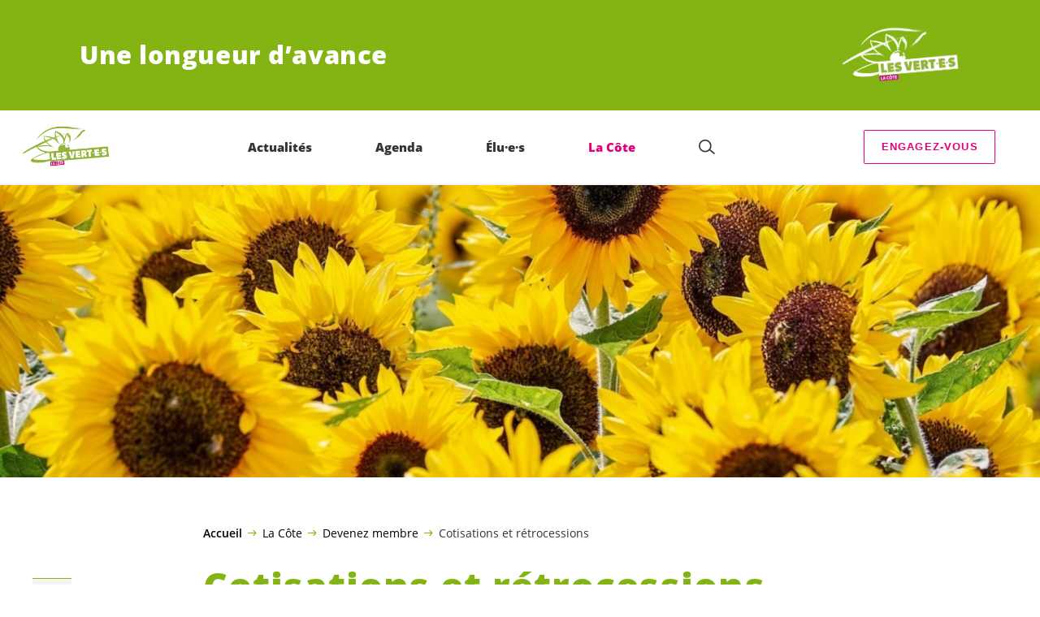

--- FILE ---
content_type: text/html; charset=UTF-8
request_url: https://vert-e-s-vd.ch/lacote/cotisations
body_size: 18773
content:

	<!doctype html>
<!--[if lt IE 7]>
<html class="no-js ie ie6 lt-ie9 lt-ie8 lt-ie7" lang="fr-FR"> <![endif]-->
<!--[if IE 7]>
<html class="no-js ie ie7 lt-ie9 lt-ie8" lang="fr-FR"> <![endif]-->
<!--[if IE 8]>
<html class="no-js ie ie8 lt-ie9" lang="fr-FR"> <![endif]-->
<!--[if gt IE 8]><!-->
<html class="no-js" lang="fr-FR"> <!--<![endif]-->
<head>
	<meta charset="UTF-8"/>
	<title>
					Cotisations et rétrocessions - Les Vert·e·s vaudois·e·s, section La Côte
			</title>
	<script type="text/javascript">
		( function() {
			var html = document.getElementsByTagName( 'html' )[ 0 ];
			html.className = html.className.replace( /(?:^|\s)no-js(?!\S)/g, 'js' );

						if (window.sessionStorage.getItem( 'branding' )) {
				html.classList.add( 'no-branding' );
			}
			window.sessionStorage.setItem( 'branding', true );
		} )();
			</script>
	<meta name="description"
				content="">
	<meta http-equiv="Content-Type" content="text/html; charset=UTF-8"/>
	<meta http-equiv="X-UA-Compatible" content="IE=edge">
	<meta name="viewport" content="width=device-width, initial-scale=1.0">
	<link rel="pingback" href="https://vert-e-s-vd.ch/lacote/xmlrpc.php"/>
	<link rel="preload" href="https://vert-e-s-vd.ch/lacote/wp-content/themes/les-verts/static/fonts/open-sans/open-sans-v15-latin-regular.woff2" as="font"
				type="font/woff2" crossorigin>
	<link rel="preload" href="https://vert-e-s-vd.ch/lacote/wp-content/themes/les-verts/static/fonts/open-sans/open-sans-v15-latin-600.woff2" as="font"
				type="font/woff2" crossorigin>
	<link rel="preload" href="https://vert-e-s-vd.ch/lacote/wp-content/themes/les-verts/static/fonts/open-sans/open-sans-v15-latin-800.woff2" as="font"
				type="font/woff2" crossorigin>
		<!--[if lt IE 9]>
	<script src="//cdnjs.cloudflare.com/ajax/libs/html5shiv/3.7.3/html5shiv.min.js"></script>
	<![endif]-->

	<meta name='robots' content='index, follow, max-image-preview:large, max-snippet:-1, max-video-preview:-1' />
	<style>img:is([sizes="auto" i], [sizes^="auto," i]) { contain-intrinsic-size: 3000px 1500px }</style>
	
	<!-- This site is optimized with the Yoast SEO plugin v25.6 - https://yoast.com/wordpress/plugins/seo/ -->
	<title>Cotisations et rétrocessions - Les Vert·e·s vaudois·e·s, section La Côte</title>
	<link rel="canonical" href="https://vert-e-s-vd.ch/lacote/cotisations" />
	<meta property="og:locale" content="fr_FR" />
	<meta property="og:type" content="article" />
	<meta property="og:title" content="Cotisations et rétrocessions - Les Vert·e·s vaudois·e·s, section La Côte" />
	<meta property="og:url" content="https://vert-e-s-vd.ch/lacote/cotisations" />
	<meta property="og:site_name" content="Les Vert·e·s vaudois·e·s, section La Côte" />
	<meta property="article:publisher" content="https://www.facebook.com/VertsLaCote" />
	<meta property="article:modified_time" content="2024-07-12T07:15:10+00:00" />
	<meta property="og:image" content="https://vert-e-s-vd.ch/lacote/wp-content/uploads/sites/5/2020/05/tournesol.jpg" />
	<meta property="og:image:width" content="1200" />
	<meta property="og:image:height" content="675" />
	<meta property="og:image:type" content="image/jpeg" />
	<meta name="twitter:card" content="summary_large_image" />
	<meta name="twitter:site" content="@vertsvd" />
	<meta name="twitter:label1" content="Durée de lecture estimée" />
	<meta name="twitter:data1" content="2 minutes" />
	<script type="application/ld+json" class="yoast-schema-graph">{"@context":"https://schema.org","@graph":[{"@type":"WebPage","@id":"https://vert-e-s-vd.ch/lacote/cotisations","url":"https://vert-e-s-vd.ch/lacote/cotisations","name":"Cotisations et rétrocessions - Les Vert·e·s vaudois·e·s, section La Côte","isPartOf":{"@id":"https://vert-e-s-vd.ch/lacote/#website"},"primaryImageOfPage":{"@id":"https://vert-e-s-vd.ch/lacote/cotisations#primaryimage"},"image":{"@id":"https://vert-e-s-vd.ch/lacote/cotisations#primaryimage"},"thumbnailUrl":"https://vert-e-s-vd.ch/lacote/wp-content/uploads/sites/5/2020/05/tournesol-2560x0-c-default.jpg","datePublished":"2015-06-24T06:18:54+00:00","dateModified":"2024-07-12T07:15:10+00:00","breadcrumb":{"@id":"https://vert-e-s-vd.ch/lacote/cotisations#breadcrumb"},"inLanguage":"fr-FR","potentialAction":[{"@type":"ReadAction","target":["https://vert-e-s-vd.ch/lacote/cotisations"]}]},{"@type":"ImageObject","inLanguage":"fr-FR","@id":"https://vert-e-s-vd.ch/lacote/cotisations#primaryimage","url":"https://vert-e-s-vd.ch/lacote/wp-content/uploads/sites/5/2020/05/tournesol-2560x0-c-default.jpg","contentUrl":"https://vert-e-s-vd.ch/lacote/wp-content/uploads/sites/5/2020/05/tournesol-2560x0-c-default.jpg","width":1200,"height":675,"caption":"Tournesol"},{"@type":"BreadcrumbList","@id":"https://vert-e-s-vd.ch/lacote/cotisations#breadcrumb","itemListElement":[{"@type":"ListItem","position":1,"name":"Accueil","item":"https://vert-e-s-vd.ch/lacote/"},{"@type":"ListItem","position":2,"name":"La Côte","item":"#menu-item-70639"},{"@type":"ListItem","position":3,"name":"Devenez membre","item":"https://vert-e-s-vd.ch/lacote/adherez"},{"@type":"ListItem","position":4,"name":"Cotisations et rétrocessions"}]},{"@type":"WebSite","@id":"https://vert-e-s-vd.ch/lacote/#website","url":"https://vert-e-s-vd.ch/lacote/","name":"Les Vert·e·s vaudois·e·s, section La Côte","description":"Une longueur d’avance","publisher":{"@id":"https://vert-e-s-vd.ch/lacote/#organization"},"potentialAction":[{"@type":"SearchAction","target":{"@type":"EntryPoint","urlTemplate":"https://vert-e-s-vd.ch/lacote/?s={search_term_string}"},"query-input":{"@type":"PropertyValueSpecification","valueRequired":true,"valueName":"search_term_string"}}],"inLanguage":"fr-FR"},{"@type":"Organization","@id":"https://vert-e-s-vd.ch/lacote/#organization","name":"Les Vert.e.s vaudois.e.s","url":"https://vert-e-s-vd.ch/lacote/","logo":{"@type":"ImageObject","inLanguage":"fr-FR","@id":"https://vert-e-s-vd.ch/lacote/#/schema/logo/image/","url":"https://vert-e-s-vd.ch/lacote/wp-content/uploads/sites/5/2019/02/logo-defr-green.svg","contentUrl":"https://vert-e-s-vd.ch/lacote/wp-content/uploads/sites/5/2019/02/logo-defr-green.svg","width":1,"height":1,"caption":"Les Vert.e.s vaudois.e.s"},"image":{"@id":"https://vert-e-s-vd.ch/lacote/#/schema/logo/image/"},"sameAs":["https://www.facebook.com/VertsLaCote","https://x.com/vertsvd"]}]}</script>
	<!-- / Yoast SEO plugin. -->


<style id='classic-theme-styles-inline-css'>
/*! This file is auto-generated */
.wp-block-button__link{color:#fff;background-color:#32373c;border-radius:9999px;box-shadow:none;text-decoration:none;padding:calc(.667em + 2px) calc(1.333em + 2px);font-size:1.125em}.wp-block-file__button{background:#32373c;color:#fff;text-decoration:none}
</style>
<style id='global-styles-inline-css'>
:root{--wp--preset--aspect-ratio--square: 1;--wp--preset--aspect-ratio--4-3: 4/3;--wp--preset--aspect-ratio--3-4: 3/4;--wp--preset--aspect-ratio--3-2: 3/2;--wp--preset--aspect-ratio--2-3: 2/3;--wp--preset--aspect-ratio--16-9: 16/9;--wp--preset--aspect-ratio--9-16: 9/16;--wp--preset--color--black: #000000;--wp--preset--color--cyan-bluish-gray: #abb8c3;--wp--preset--color--white: #ffffff;--wp--preset--color--pale-pink: #f78da7;--wp--preset--color--vivid-red: #cf2e2e;--wp--preset--color--luminous-vivid-orange: #ff6900;--wp--preset--color--luminous-vivid-amber: #fcb900;--wp--preset--color--light-green-cyan: #7bdcb5;--wp--preset--color--vivid-green-cyan: #00d084;--wp--preset--color--pale-cyan-blue: #8ed1fc;--wp--preset--color--vivid-cyan-blue: #0693e3;--wp--preset--color--vivid-purple: #9b51e0;--wp--preset--gradient--vivid-cyan-blue-to-vivid-purple: linear-gradient(135deg,rgba(6,147,227,1) 0%,rgb(155,81,224) 100%);--wp--preset--gradient--light-green-cyan-to-vivid-green-cyan: linear-gradient(135deg,rgb(122,220,180) 0%,rgb(0,208,130) 100%);--wp--preset--gradient--luminous-vivid-amber-to-luminous-vivid-orange: linear-gradient(135deg,rgba(252,185,0,1) 0%,rgba(255,105,0,1) 100%);--wp--preset--gradient--luminous-vivid-orange-to-vivid-red: linear-gradient(135deg,rgba(255,105,0,1) 0%,rgb(207,46,46) 100%);--wp--preset--gradient--very-light-gray-to-cyan-bluish-gray: linear-gradient(135deg,rgb(238,238,238) 0%,rgb(169,184,195) 100%);--wp--preset--gradient--cool-to-warm-spectrum: linear-gradient(135deg,rgb(74,234,220) 0%,rgb(151,120,209) 20%,rgb(207,42,186) 40%,rgb(238,44,130) 60%,rgb(251,105,98) 80%,rgb(254,248,76) 100%);--wp--preset--gradient--blush-light-purple: linear-gradient(135deg,rgb(255,206,236) 0%,rgb(152,150,240) 100%);--wp--preset--gradient--blush-bordeaux: linear-gradient(135deg,rgb(254,205,165) 0%,rgb(254,45,45) 50%,rgb(107,0,62) 100%);--wp--preset--gradient--luminous-dusk: linear-gradient(135deg,rgb(255,203,112) 0%,rgb(199,81,192) 50%,rgb(65,88,208) 100%);--wp--preset--gradient--pale-ocean: linear-gradient(135deg,rgb(255,245,203) 0%,rgb(182,227,212) 50%,rgb(51,167,181) 100%);--wp--preset--gradient--electric-grass: linear-gradient(135deg,rgb(202,248,128) 0%,rgb(113,206,126) 100%);--wp--preset--gradient--midnight: linear-gradient(135deg,rgb(2,3,129) 0%,rgb(40,116,252) 100%);--wp--preset--font-size--small: 13px;--wp--preset--font-size--medium: 20px;--wp--preset--font-size--large: 36px;--wp--preset--font-size--x-large: 42px;--wp--preset--spacing--20: 0.44rem;--wp--preset--spacing--30: 0.67rem;--wp--preset--spacing--40: 1rem;--wp--preset--spacing--50: 1.5rem;--wp--preset--spacing--60: 2.25rem;--wp--preset--spacing--70: 3.38rem;--wp--preset--spacing--80: 5.06rem;--wp--preset--shadow--natural: 6px 6px 9px rgba(0, 0, 0, 0.2);--wp--preset--shadow--deep: 12px 12px 50px rgba(0, 0, 0, 0.4);--wp--preset--shadow--sharp: 6px 6px 0px rgba(0, 0, 0, 0.2);--wp--preset--shadow--outlined: 6px 6px 0px -3px rgba(255, 255, 255, 1), 6px 6px rgba(0, 0, 0, 1);--wp--preset--shadow--crisp: 6px 6px 0px rgba(0, 0, 0, 1);}:where(.is-layout-flex){gap: 0.5em;}:where(.is-layout-grid){gap: 0.5em;}body .is-layout-flex{display: flex;}.is-layout-flex{flex-wrap: wrap;align-items: center;}.is-layout-flex > :is(*, div){margin: 0;}body .is-layout-grid{display: grid;}.is-layout-grid > :is(*, div){margin: 0;}:where(.wp-block-columns.is-layout-flex){gap: 2em;}:where(.wp-block-columns.is-layout-grid){gap: 2em;}:where(.wp-block-post-template.is-layout-flex){gap: 1.25em;}:where(.wp-block-post-template.is-layout-grid){gap: 1.25em;}.has-black-color{color: var(--wp--preset--color--black) !important;}.has-cyan-bluish-gray-color{color: var(--wp--preset--color--cyan-bluish-gray) !important;}.has-white-color{color: var(--wp--preset--color--white) !important;}.has-pale-pink-color{color: var(--wp--preset--color--pale-pink) !important;}.has-vivid-red-color{color: var(--wp--preset--color--vivid-red) !important;}.has-luminous-vivid-orange-color{color: var(--wp--preset--color--luminous-vivid-orange) !important;}.has-luminous-vivid-amber-color{color: var(--wp--preset--color--luminous-vivid-amber) !important;}.has-light-green-cyan-color{color: var(--wp--preset--color--light-green-cyan) !important;}.has-vivid-green-cyan-color{color: var(--wp--preset--color--vivid-green-cyan) !important;}.has-pale-cyan-blue-color{color: var(--wp--preset--color--pale-cyan-blue) !important;}.has-vivid-cyan-blue-color{color: var(--wp--preset--color--vivid-cyan-blue) !important;}.has-vivid-purple-color{color: var(--wp--preset--color--vivid-purple) !important;}.has-black-background-color{background-color: var(--wp--preset--color--black) !important;}.has-cyan-bluish-gray-background-color{background-color: var(--wp--preset--color--cyan-bluish-gray) !important;}.has-white-background-color{background-color: var(--wp--preset--color--white) !important;}.has-pale-pink-background-color{background-color: var(--wp--preset--color--pale-pink) !important;}.has-vivid-red-background-color{background-color: var(--wp--preset--color--vivid-red) !important;}.has-luminous-vivid-orange-background-color{background-color: var(--wp--preset--color--luminous-vivid-orange) !important;}.has-luminous-vivid-amber-background-color{background-color: var(--wp--preset--color--luminous-vivid-amber) !important;}.has-light-green-cyan-background-color{background-color: var(--wp--preset--color--light-green-cyan) !important;}.has-vivid-green-cyan-background-color{background-color: var(--wp--preset--color--vivid-green-cyan) !important;}.has-pale-cyan-blue-background-color{background-color: var(--wp--preset--color--pale-cyan-blue) !important;}.has-vivid-cyan-blue-background-color{background-color: var(--wp--preset--color--vivid-cyan-blue) !important;}.has-vivid-purple-background-color{background-color: var(--wp--preset--color--vivid-purple) !important;}.has-black-border-color{border-color: var(--wp--preset--color--black) !important;}.has-cyan-bluish-gray-border-color{border-color: var(--wp--preset--color--cyan-bluish-gray) !important;}.has-white-border-color{border-color: var(--wp--preset--color--white) !important;}.has-pale-pink-border-color{border-color: var(--wp--preset--color--pale-pink) !important;}.has-vivid-red-border-color{border-color: var(--wp--preset--color--vivid-red) !important;}.has-luminous-vivid-orange-border-color{border-color: var(--wp--preset--color--luminous-vivid-orange) !important;}.has-luminous-vivid-amber-border-color{border-color: var(--wp--preset--color--luminous-vivid-amber) !important;}.has-light-green-cyan-border-color{border-color: var(--wp--preset--color--light-green-cyan) !important;}.has-vivid-green-cyan-border-color{border-color: var(--wp--preset--color--vivid-green-cyan) !important;}.has-pale-cyan-blue-border-color{border-color: var(--wp--preset--color--pale-cyan-blue) !important;}.has-vivid-cyan-blue-border-color{border-color: var(--wp--preset--color--vivid-cyan-blue) !important;}.has-vivid-purple-border-color{border-color: var(--wp--preset--color--vivid-purple) !important;}.has-vivid-cyan-blue-to-vivid-purple-gradient-background{background: var(--wp--preset--gradient--vivid-cyan-blue-to-vivid-purple) !important;}.has-light-green-cyan-to-vivid-green-cyan-gradient-background{background: var(--wp--preset--gradient--light-green-cyan-to-vivid-green-cyan) !important;}.has-luminous-vivid-amber-to-luminous-vivid-orange-gradient-background{background: var(--wp--preset--gradient--luminous-vivid-amber-to-luminous-vivid-orange) !important;}.has-luminous-vivid-orange-to-vivid-red-gradient-background{background: var(--wp--preset--gradient--luminous-vivid-orange-to-vivid-red) !important;}.has-very-light-gray-to-cyan-bluish-gray-gradient-background{background: var(--wp--preset--gradient--very-light-gray-to-cyan-bluish-gray) !important;}.has-cool-to-warm-spectrum-gradient-background{background: var(--wp--preset--gradient--cool-to-warm-spectrum) !important;}.has-blush-light-purple-gradient-background{background: var(--wp--preset--gradient--blush-light-purple) !important;}.has-blush-bordeaux-gradient-background{background: var(--wp--preset--gradient--blush-bordeaux) !important;}.has-luminous-dusk-gradient-background{background: var(--wp--preset--gradient--luminous-dusk) !important;}.has-pale-ocean-gradient-background{background: var(--wp--preset--gradient--pale-ocean) !important;}.has-electric-grass-gradient-background{background: var(--wp--preset--gradient--electric-grass) !important;}.has-midnight-gradient-background{background: var(--wp--preset--gradient--midnight) !important;}.has-small-font-size{font-size: var(--wp--preset--font-size--small) !important;}.has-medium-font-size{font-size: var(--wp--preset--font-size--medium) !important;}.has-large-font-size{font-size: var(--wp--preset--font-size--large) !important;}.has-x-large-font-size{font-size: var(--wp--preset--font-size--x-large) !important;}
:where(.wp-block-post-template.is-layout-flex){gap: 1.25em;}:where(.wp-block-post-template.is-layout-grid){gap: 1.25em;}
:where(.wp-block-columns.is-layout-flex){gap: 2em;}:where(.wp-block-columns.is-layout-grid){gap: 2em;}
:root :where(.wp-block-pullquote){font-size: 1.5em;line-height: 1.6;}
</style>
<link rel='stylesheet' id='dashicons-css' href='https://vert-e-s-vd.ch/lacote/wp-includes/css/dashicons.min.css?ver=6.8.3' media='all' />
<link rel='stylesheet' id='admin-bar-css' href='https://vert-e-s-vd.ch/lacote/wp-includes/css/admin-bar.min.css?ver=6.8.3' media='all' />
<style id='admin-bar-inline-css'>
#wp-admin-bar-my-sites-search.hide-if-no-js {
	display: none;
}
#wp-admin-bar-my-sites-search label[for="my-sites-search-text"] {
	clip: rect(1px, 1px, 1px, 1px);
	position: absolute !important;
	height: 1px;
	width: 1px;
	overflow: hidden;
}
#wp-admin-bar-my-sites-search {
	height: 38px;
}
#wp-admin-bar-my-sites-search .ab-item {
	height: 34px;
}
#wp-admin-bar-my-sites-search input {
	padding: 0 2px;
	width: 95%;
	width: calc( 100% - 4px );
}
	
</style>
<link rel='stylesheet' id='lesverts-screen-css' href='https://vert-e-s-vd.ch/lacote/wp-content/themes/les-verts/static/style.min.css?ver=0.41.0' media='all' />
<link rel='stylesheet' id='searchwp-forms-css' href='https://vert-e-s-vd.ch/lacote/wp-content/plugins/searchwp/assets/css/frontend/search-forms.min.css?ver=4.5.1' media='all' />
<link rel="https://api.w.org/" href="https://vert-e-s-vd.ch/lacote/wp-json/" /><link rel="alternate" title="JSON" type="application/json" href="https://vert-e-s-vd.ch/lacote/wp-json/wp/v2/pages/27" /><link rel="EditURI" type="application/rsd+xml" title="RSD" href="https://vert-e-s-vd.ch/lacote/xmlrpc.php?rsd" />
<meta name="generator" content="WordPress 6.8.3" />
<link rel='shortlink' href='https://vert-e-s-vd.ch/lacote/?p=27' />
<meta name="tec-api-version" content="v1"><meta name="tec-api-origin" content="https://vert-e-s-vd.ch/lacote"><link rel="alternate" href="https://vert-e-s-vd.ch/lacote/wp-json/tribe/events/v1/" /><link rel="icon" href="https://vert-e-s-vd.ch/lacote/wp-content/uploads/sites/5/2019/02/cropped-GrueneLesVerts_URL_Logo_RGB_pos-1-790x0-c-default.png" sizes="32x32" />
<link rel="icon" href="https://vert-e-s-vd.ch/lacote/wp-content/uploads/sites/5/2019/02/cropped-GrueneLesVerts_URL_Logo_RGB_pos-1-790x0-c-default.png" sizes="192x192" />
<link rel="apple-touch-icon" href="https://vert-e-s-vd.ch/lacote/wp-content/uploads/sites/5/2019/02/cropped-GrueneLesVerts_URL_Logo_RGB_pos-1-790x0-c-default.png" />
<meta name="msapplication-TileImage" content="https://vert-e-s-vd.ch/lacote/wp-content/uploads/sites/5/2019/02/cropped-GrueneLesVerts_URL_Logo_RGB_pos-1-790x0-c-default.png" />

			</head>

<body class="wp-singular page-template-default page page-id-27 wp-theme-les-verts tribe-no-js page-template-les-verts lang-fr_FR">
<div class="m-skip-link">
	<a href="#main-content" 	class="a-link-button a-link-button--white" >
	Aller au contenu principal
	</a>
</div>

<div class="page ">
	<header class="o-header">
	<div class="o-header__display">
					<div class="o-header__branding">
				<section class="m-branding" role="banner">
	<div class="m-branding__wrapper">
		<div class="m-branding__row">
			<h1 class="m-branding__title">
									<span class="m-branding__unbreakeable">Une longueur d’avance</span>
							</h1>
							<a class="m-branding__logo"
					 href="https://vert-e-s-vd.ch/lacote"
					 title="Page d'accueil">
					<img class="a-logo" alt="Logo" src="https://vert-e-s-vd.ch/lacote/wp-content/uploads/sites/5/2021/04/La-Côte-Logo-vert-e-s-inv-1-790x0-c-default.png" srcset="https://vert-e-s-vd.ch/lacote/wp-content/uploads/sites/5/2021/04/La-Côte-Logo-vert-e-s-inv-1-150x0-c-default.png 150w, https://vert-e-s-vd.ch/lacote/wp-content/uploads/sites/5/2021/04/La-Côte-Logo-vert-e-s-inv-1-444x0-c-default.png 444w, https://vert-e-s-vd.ch/lacote/wp-content/uploads/sites/5/2021/04/La-Côte-Logo-vert-e-s-inv-1-790x0-c-default.png 790w, https://vert-e-s-vd.ch/lacote/wp-content/uploads/sites/5/2021/04/La-Côte-Logo-vert-e-s-inv-1-1200x0-c-default.png 1200w, https://vert-e-s-vd.ch/lacote/wp-content/uploads/sites/5/2021/04/La-Côte-Logo-vert-e-s-inv-1-2560x0-c-default.png 2560w" data-srcset="https://vert-e-s-vd.ch/lacote/wp-content/uploads/sites/5/2021/04/La-Côte-Logo-vert-e-s-inv-1-150x0-c-default.png 150w, https://vert-e-s-vd.ch/lacote/wp-content/uploads/sites/5/2021/04/La-Côte-Logo-vert-e-s-inv-1-444x0-c-default.png 444w, https://vert-e-s-vd.ch/lacote/wp-content/uploads/sites/5/2021/04/La-Côte-Logo-vert-e-s-inv-1-790x0-c-default.png 790w, https://vert-e-s-vd.ch/lacote/wp-content/uploads/sites/5/2021/04/La-Côte-Logo-vert-e-s-inv-1-1200x0-c-default.png 1200w, https://vert-e-s-vd.ch/lacote/wp-content/uploads/sites/5/2021/04/La-Côte-Logo-vert-e-s-inv-1-2560x0-c-default.png 2560w" sizes="100vw" loading="lazy" data-focal-point="center">
				</a>
					</div>
	</div>
</section>
			</div>
				<div class="o-header__menu">
			<div class="m-menu">
					<a class="m-menu__logo" href="https://vert-e-s-vd.ch/lacote" title="Page d'accueil">
			<span class="screen-reader-text">Page d'accueil</span>
			<img class="a-logo" alt="Logo" src="https://vert-e-s-vd.ch/lacote/wp-content/uploads/sites/5/2021/04/La-Côte-Logo-vert-e-s-790x0-c-default.png" srcset="https://vert-e-s-vd.ch/lacote/wp-content/uploads/sites/5/2021/04/La-Côte-Logo-vert-e-s-150x0-c-default.png 150w, https://vert-e-s-vd.ch/lacote/wp-content/uploads/sites/5/2021/04/La-Côte-Logo-vert-e-s-400x0-c-default.png 400w, https://vert-e-s-vd.ch/lacote/wp-content/uploads/sites/5/2021/04/La-Côte-Logo-vert-e-s-790x0-c-default.png 790w, https://vert-e-s-vd.ch/lacote/wp-content/uploads/sites/5/2021/04/La-Côte-Logo-vert-e-s-1024x0-c-default.png 1024w, https://vert-e-s-vd.ch/lacote/wp-content/uploads/sites/5/2021/04/La-Côte-Logo-vert-e-s-1200x0-c-default.png 1200w, https://vert-e-s-vd.ch/lacote/wp-content/uploads/sites/5/2021/04/La-Côte-Logo-vert-e-s-1580x0-c-default.png 1580w, https://vert-e-s-vd.ch/lacote/wp-content/uploads/sites/5/2021/04/La-Côte-Logo-vert-e-s-2560x0-c-default.png 2560w" data-srcset="https://vert-e-s-vd.ch/lacote/wp-content/uploads/sites/5/2021/04/La-Côte-Logo-vert-e-s-150x0-c-default.png 150w, https://vert-e-s-vd.ch/lacote/wp-content/uploads/sites/5/2021/04/La-Côte-Logo-vert-e-s-400x0-c-default.png 400w, https://vert-e-s-vd.ch/lacote/wp-content/uploads/sites/5/2021/04/La-Côte-Logo-vert-e-s-790x0-c-default.png 790w, https://vert-e-s-vd.ch/lacote/wp-content/uploads/sites/5/2021/04/La-Côte-Logo-vert-e-s-1024x0-c-default.png 1024w, https://vert-e-s-vd.ch/lacote/wp-content/uploads/sites/5/2021/04/La-Côte-Logo-vert-e-s-1200x0-c-default.png 1200w, https://vert-e-s-vd.ch/lacote/wp-content/uploads/sites/5/2021/04/La-Côte-Logo-vert-e-s-1580x0-c-default.png 1580w, https://vert-e-s-vd.ch/lacote/wp-content/uploads/sites/5/2021/04/La-Côte-Logo-vert-e-s-2560x0-c-default.png 2560w" sizes="100vw" loading="lazy" data-focal-point="center">
		</a>
		<nav class="m-menu__nav">
					<div class="m-menu__hamburger">
				<button class="a-hamburger"
				aria-label="Afficher la navigation"
				accesskey="1"
				type="button"
				aria-haspopup="true"
				aria-expanded="false"
				aria-controls="menu-0">
  <span class="a-hamburger__box">
    <span class="a-hamburger__inner"></span>
  </span>
</button>
			</div>
			<ul class="m-menu__nav-list" role="menubar" id="menu-0"
					aria-label="Navigation principale">
									<li class="m-menu__nav-item" role="none">
						<a
							class="m-menu__nav-link m-menu__nav-link--js-hook m-menu__nav-link--71588 m-menu__nav-link--parent"
							href="https://vert-e-s-vd.ch/lacote/actualites" role="menuitem" tabindex="0" accesskey="1"							aria-haspopup="menu" aria-expanded="false" main="false"							>Actualités</a>
													<ul class="m-menu__submenu " role="menu"
		aria-label="Sous-menu">
			<li class="m-menu__submenu__section" role="none">
			<div class="a-submenu">
			<a class="a-submenu__title "
			 href="https://vert-e-s-vd.ch/lacote/blog/category/la-cote"  role="menuitem">La Côte</a>
		<ul class="a-submenu__list">
							<li class="a-submenu__item">
					<a
						class="a-submenu__link "
						href="https://vert-e-s-vd.ch/lacote/blog/category/la-cote/gland"  role="menuitem">Gland</a>
				</li>
							<li class="a-submenu__item">
					<a
						class="a-submenu__link "
						href="https://vert-e-s-vd.ch/lacote/blog/category/la-cote/nyon"  role="menuitem">Nyon</a>
				</li>
							<li class="a-submenu__item">
					<a
						class="a-submenu__link "
						href="https://vert-e-s-vd.ch/lacote/blog/category/la-cote/rolle"  role="menuitem">Rolle</a>
				</li>
					</ul>
	</div>
		</li>
			<li class="m-menu__submenu__section" role="none">
			<div class="a-submenu">
			<a class="a-submenu__title "
			 href="https://vert-e-s-vd.ch/lacote/blog/category/presse"  role="menuitem">Presse</a>
		<ul class="a-submenu__list">
							<li class="a-submenu__item">
					<a
						class="a-submenu__link "
						href="https://vert-e-s-vd.ch/lacote/blog/category/presse/articles"  role="menuitem">Articles</a>
				</li>
							<li class="a-submenu__item">
					<a
						class="a-submenu__link "
						href="https://vert-e-s-vd.ch/lacote/blog/category/presse/communiques"  role="menuitem">Communiqués</a>
				</li>
					</ul>
	</div>
		</li>
			<li class="m-menu__submenu__section" role="none">
			<div class="a-submenu">
			<a class="a-submenu__title "
			 href="https://vert-e-s-vd.ch/lacote/actualites"  role="menuitem">Toutes les actualités</a>
		<ul class="a-submenu__list">
					</ul>
	</div>
		</li>
		<li class="m-menu__submenu__close-wrapper" role="none">
		<button class="m-menu__submenu__close"
						aria-label="Fermer le sous-menu">
			<svg role="img">
				
				<use xlink:href="#close"></use>
			</svg>
		</button>
	</li>
</ul>
											</li>
									<li class="m-menu__nav-item" role="none">
						<a
							class="m-menu__nav-link m-menu__nav-link--js-hook m-menu__nav-link--70603"
							href="https://vert-e-s-vd.ch/lacote?post_type=tribe_events&tribe_event_display=list" role="menuitem" 														>Agenda</a>
											</li>
									<li class="m-menu__nav-item" role="none">
						<a
							class="m-menu__nav-link m-menu__nav-link--js-hook m-menu__nav-link--70867 m-menu__nav-link--parent"
							href="#" role="menuitem" 							aria-haspopup="menu" aria-expanded="false" main="false"							>Élu·e·s</a>
													<ul class="m-menu__submenu " role="menu"
		aria-label="Sous-menu">
			<li class="m-menu__submenu__section" role="none">
			<div class="a-submenu">
			<a class="a-submenu__title "
			 href="https://vert-e-s-vd.ch/lacote/elues/gland"  role="menuitem">Gland</a>
		<ul class="a-submenu__list">
					</ul>
	</div>
		</li>
			<li class="m-menu__submenu__section" role="none">
			<div class="a-submenu">
			<a class="a-submenu__title "
			 href="https://vert-e-s-vd.ch/lacote/elues/nyon"  role="menuitem">Nyon</a>
		<ul class="a-submenu__list">
					</ul>
	</div>
		</li>
			<li class="m-menu__submenu__section" role="none">
			<div class="a-submenu">
			<a class="a-submenu__title "
			 href="https://vert-e-s-vd.ch/lacote/elues/prangins"  role="menuitem">Prangins</a>
		<ul class="a-submenu__list">
					</ul>
	</div>
		</li>
			<li class="m-menu__submenu__section" role="none">
			<div class="a-submenu">
			<a class="a-submenu__title "
			 href="https://vert-e-s-vd.ch/lacote/elues/rolle"  role="menuitem">Rolle</a>
		<ul class="a-submenu__list">
					</ul>
	</div>
		</li>
			<li class="m-menu__submenu__section" role="none">
			<div class="a-submenu">
			<a class="a-submenu__title "
			 href="https://vert-e-s-vd.ch/lacote/elues/autres-communes"  role="menuitem">Autres Communes</a>
		<ul class="a-submenu__list">
					</ul>
	</div>
		</li>
			<li class="m-menu__submenu__section" role="none">
			<div class="a-submenu">
			<a class="a-submenu__title "
			 href="https://vert-e-s-vd.ch/lacote/elues/grand-conseil"  role="menuitem">Grand Conseil</a>
		<ul class="a-submenu__list">
					</ul>
	</div>
		</li>
		<li class="m-menu__submenu__close-wrapper" role="none">
		<button class="m-menu__submenu__close"
						aria-label="Fermer le sous-menu">
			<svg role="img">
				
				<use xlink:href="#close"></use>
			</svg>
		</button>
	</li>
</ul>
											</li>
									<li class="m-menu__nav-item" role="none">
						<a
							class="m-menu__nav-link m-menu__nav-link--js-hook m-menu__nav-link--70639 m-menu__nav-link--parent m-menu__nav-link--active"
							href="#" role="menuitem" 							aria-haspopup="menu" aria-expanded="false" main="false"							>La Côte</a>
													<ul class="m-menu__submenu " role="menu"
		aria-label="Sous-menu">
			<li class="m-menu__submenu__section" role="none">
			<div class="a-submenu">
			<a class="a-submenu__title "
			 href="https://vert-e-s-vd.ch/lacote/comite"  role="menuitem">Comité</a>
		<ul class="a-submenu__list">
							<li class="a-submenu__item">
					<a
						class="a-submenu__link "
						href="https://vert-e-s-vd.ch/lacote/assemblee-generale"  role="menuitem">Assemblée générale</a>
				</li>
							<li class="a-submenu__item">
					<a
						class="a-submenu__link "
						href="https://vert-e-s-vd.ch/lacote/comite"  role="menuitem">Comité</a>
				</li>
							<li class="a-submenu__item">
					<a
						class="a-submenu__link "
						href="https://vert-e-s-vd.ch/lacote/statuts-et-chartes"  role="menuitem">Statuts</a>
				</li>
					</ul>
	</div>
		</li>
			<li class="m-menu__submenu__section" role="none">
			<div class="a-submenu">
			<a class="a-submenu__title a-submenu__title--active"
			 href="https://vert-e-s-vd.ch/lacote/adherez"  role="menuitem">Devenez membre</a>
		<ul class="a-submenu__list">
							<li class="a-submenu__item">
					<a
						class="a-submenu__link "
						href="https://vert-e-s-vd.ch/lacote/adherez"  role="menuitem">Engagez-vous</a>
				</li>
							<li class="a-submenu__item">
					<a
						class="a-submenu__link a-submenu__link--active"
						href="https://vert-e-s-vd.ch/lacote/cotisations"  role="menuitem">Cotisations et rétrocessions</a>
				</li>
							<li class="a-submenu__item">
					<a
						class="a-submenu__link "
						href="https://vert-e-s-vd.ch/lacote/dons"  role="menuitem">Verser un don</a>
				</li>
					</ul>
	</div>
		</li>
		<li class="m-menu__submenu__close-wrapper" role="none">
		<button class="m-menu__submenu__close"
						aria-label="Fermer le sous-menu">
			<svg role="img">
				
				<use xlink:href="#close"></use>
			</svg>
		</button>
	</li>
</ul>
											</li>
													<li class="m-menu__nav-item" role="none">
						<div class="a-search a-search--covering">
	<form role="search" method="get" class="a-search__form" action="https://vert-e-s-vd.ch/lacote" autocomplete="off">		<div>
						<label class="screen-reader-text" for="s-1">Chercher</label>
			<input class="a-search__field" type="text" value="" name="s" id="s-1" placeholder="Recherche">
			<label class="a-search__submit-label">
				<input class="a-search__submit" type="submit" value="Lancer une recherche">
				<svg class="a-search__icon" aria-hidden="true">
					
					<use xlink:href="#glass"> </use>
				</svg>
			</label>
		</div>
	</form>
</div>
					</li>
							</ul>
			</nav>
	<div class="m-menu__right">
					<div class="m-menu__cta">
																			<div class="m-menu__nav-item">
							<a href="https://vert-e-s-vd.ch/lacote/adherez"
			 class="a-button a-button--outline a-button--secondary m-menu__nav-link--js-hook m-menu__nav-link--72534"  >Engagez-vous</a>
											</div>
							</div>
							<div class="m-menu__language-nav">
					<ul class="m-menu__language-nav-list" role="menubar"
							aria-label="Navigation de langue">
											</ul>
				</div>
						</div>
</div>
		</div>
	</div>
	<div class="o-header__shadow" aria-hidden="true">
					<section class="m-branding" role="banner">
	<div class="m-branding__wrapper">
		<div class="m-branding__row">
			<h1 class="m-branding__title">
									<span class="m-branding__unbreakeable">Une longueur d’avance</span>
							</h1>
							<a class="m-branding__logo"
					 href="https://vert-e-s-vd.ch/lacote"
					 title="Page d'accueil">
					<img class="a-logo" alt="Logo" src="https://vert-e-s-vd.ch/lacote/wp-content/uploads/sites/5/2021/04/La-Côte-Logo-vert-e-s-inv-1-790x0-c-default.png" srcset="https://vert-e-s-vd.ch/lacote/wp-content/uploads/sites/5/2021/04/La-Côte-Logo-vert-e-s-inv-1-150x0-c-default.png 150w, https://vert-e-s-vd.ch/lacote/wp-content/uploads/sites/5/2021/04/La-Côte-Logo-vert-e-s-inv-1-444x0-c-default.png 444w, https://vert-e-s-vd.ch/lacote/wp-content/uploads/sites/5/2021/04/La-Côte-Logo-vert-e-s-inv-1-790x0-c-default.png 790w, https://vert-e-s-vd.ch/lacote/wp-content/uploads/sites/5/2021/04/La-Côte-Logo-vert-e-s-inv-1-1200x0-c-default.png 1200w, https://vert-e-s-vd.ch/lacote/wp-content/uploads/sites/5/2021/04/La-Côte-Logo-vert-e-s-inv-1-2560x0-c-default.png 2560w" data-srcset="https://vert-e-s-vd.ch/lacote/wp-content/uploads/sites/5/2021/04/La-Côte-Logo-vert-e-s-inv-1-150x0-c-default.png 150w, https://vert-e-s-vd.ch/lacote/wp-content/uploads/sites/5/2021/04/La-Côte-Logo-vert-e-s-inv-1-444x0-c-default.png 444w, https://vert-e-s-vd.ch/lacote/wp-content/uploads/sites/5/2021/04/La-Côte-Logo-vert-e-s-inv-1-790x0-c-default.png 790w, https://vert-e-s-vd.ch/lacote/wp-content/uploads/sites/5/2021/04/La-Côte-Logo-vert-e-s-inv-1-1200x0-c-default.png 1200w, https://vert-e-s-vd.ch/lacote/wp-content/uploads/sites/5/2021/04/La-Côte-Logo-vert-e-s-inv-1-2560x0-c-default.png 2560w" sizes="100vw" loading="lazy" data-focal-point="center">
				</a>
					</div>
	</div>
</section>
				<div class="m-menu">
		<nav class="m-menu__nav m-menu__nav--no-menu-right">
			</nav>
	<div class="m-menu__right">
			</div>
</div>
	</div>
</header>

	<main class="page__main">
					<article class="page__grid">
					<div class="page__full page__header-image">
					<figure class="a-image a-image--cover">
	
				<noscript>			<img src="https://vert-e-s-vd.ch/lacote/wp-content/uploads/sites/5/2020/05/tournesol-2560x0-c-default.jpg" srcset="https://vert-e-s-vd.ch/lacote/wp-content/uploads/sites/5/2020/05/tournesol-150x0-c-default.jpg 150w, https://vert-e-s-vd.ch/lacote/wp-content/uploads/sites/5/2020/05/tournesol-400x0-c-default.jpg 400w, https://vert-e-s-vd.ch/lacote/wp-content/uploads/sites/5/2020/05/tournesol-790x0-c-default.jpg 790w, https://vert-e-s-vd.ch/lacote/wp-content/uploads/sites/5/2020/05/tournesol-1024x0-c-default.jpg 1024w, https://vert-e-s-vd.ch/lacote/wp-content/uploads/sites/5/2020/05/tournesol-1200x0-c-default.jpg 1200w, https://vert-e-s-vd.ch/lacote/wp-content/uploads/sites/5/2020/05/tournesol-2560x0-c-default.jpg 2560w" data-srcset="https://vert-e-s-vd.ch/lacote/wp-content/uploads/sites/5/2020/05/tournesol-150x0-c-default.jpg 150w, https://vert-e-s-vd.ch/lacote/wp-content/uploads/sites/5/2020/05/tournesol-400x0-c-default.jpg 400w, https://vert-e-s-vd.ch/lacote/wp-content/uploads/sites/5/2020/05/tournesol-790x0-c-default.jpg 790w, https://vert-e-s-vd.ch/lacote/wp-content/uploads/sites/5/2020/05/tournesol-1024x0-c-default.jpg 1024w, https://vert-e-s-vd.ch/lacote/wp-content/uploads/sites/5/2020/05/tournesol-1200x0-c-default.jpg 1200w, https://vert-e-s-vd.ch/lacote/wp-content/uploads/sites/5/2020/05/tournesol-2560x0-c-default.jpg 2560w" sizes="100vw" loading="lazy" data-focal-point="middle-center"
				class="a-image__image a-image__image--fp a-image__image--fp-middle-center"
				alt="Tournesol"
			>
		</noscript>
		<div class="a-image__lazy-wrapper">
			<img src="https://vert-e-s-vd.ch/lacote/wp-content/uploads/sites/5/2020/05/tournesol-2560x0-c-default.jpg"
				src="https://vert-e-s-vd.ch/lacote/wp-content/uploads/sites/5/2020/05/tournesol-2560x0-c-default.jpg" srcset="https://vert-e-s-vd.ch/lacote/wp-content/uploads/sites/5/2020/05/tournesol-150x0-c-default.jpg 150w, https://vert-e-s-vd.ch/lacote/wp-content/uploads/sites/5/2020/05/tournesol-400x0-c-default.jpg 400w, https://vert-e-s-vd.ch/lacote/wp-content/uploads/sites/5/2020/05/tournesol-790x0-c-default.jpg 790w, https://vert-e-s-vd.ch/lacote/wp-content/uploads/sites/5/2020/05/tournesol-1024x0-c-default.jpg 1024w, https://vert-e-s-vd.ch/lacote/wp-content/uploads/sites/5/2020/05/tournesol-1200x0-c-default.jpg 1200w, https://vert-e-s-vd.ch/lacote/wp-content/uploads/sites/5/2020/05/tournesol-2560x0-c-default.jpg 2560w" data-srcset="https://vert-e-s-vd.ch/lacote/wp-content/uploads/sites/5/2020/05/tournesol-150x0-c-default.jpg 150w, https://vert-e-s-vd.ch/lacote/wp-content/uploads/sites/5/2020/05/tournesol-400x0-c-default.jpg 400w, https://vert-e-s-vd.ch/lacote/wp-content/uploads/sites/5/2020/05/tournesol-790x0-c-default.jpg 790w, https://vert-e-s-vd.ch/lacote/wp-content/uploads/sites/5/2020/05/tournesol-1024x0-c-default.jpg 1024w, https://vert-e-s-vd.ch/lacote/wp-content/uploads/sites/5/2020/05/tournesol-1200x0-c-default.jpg 1200w, https://vert-e-s-vd.ch/lacote/wp-content/uploads/sites/5/2020/05/tournesol-2560x0-c-default.jpg 2560w" sizes="100vw" loading="lazy" data-focal-point="middle-center"
					 class="a-image__image a-image__image--lazy a-image__image--fp a-image__image--fp-middle-center"
					 alt="Tournesol" loading="lazy"
			>
		</div>
					</figure>
			</div>
				<div class="page__content">
			<header class="page__header-wrapper">
				<div class="page__header">
					<div class="page__breadcrumbs">
							<div class="a-breadcrumbs">
		<div><span><a href="https://vert-e-s-vd.ch/lacote/">Accueil</a></span>  <span><a href="#menu-item-70639">La Côte</a></span>  <span><a class="breadcrumb_second_last" href="https://vert-e-s-vd.ch/lacote/adherez">Devenez membre</a></span>  <span class="breadcrumb_last" aria-current="page">Cotisations et rétrocessions</span></div>
	</div>
					</div>
					<a id="main-content" aria-hidden="true" tabindex="-1" class="m-skip-link__target"></a>
					<h1>Cotisations et rétrocessions</h1>
									</div>
			</header>

								<h3>Cotisations</h3>
<p>Les cotisations annuelles minimales suivantes sont demandées aux membres de la section. Elles permettent à la section de financer ses activités.</p>
<ul>
<li>Cotisation individuelle&nbsp;: 125.-</li>
<li>Couple&nbsp;: 200.-</li>
<li>Tarif réduit (chômeur·euse, <span class='nowrap'>étudiant·e</span>, AVS)&nbsp;: 35.-</li>
<li>Membre sympathisant&nbsp;: 50.-</li>
<li>Membre sympathisant couple&nbsp;: 65.-</li>
</ul>
<p>En tant que membre de la section, vous devenez d’office membre des <span class='nowrap'>Vert·e·s</span> <span class='nowrap'>Vaudois·es</span>. Vous serez ainsi <span class='nowrap'>convoqué·e</span> aux assemblées générale, <span class='nowrap'>invité·e</span> aux événements organisés par ou pour les <span class='nowrap'>Vert·e·s</span> et serez <span class='nowrap'>abonné·e</span> aux publications électroniques.</p>
<p>En tant que <span class='nowrap'>sympathisant·e</span>, vous êtes <span class='nowrap'>abonné·e</span> aux publications électroniques et <span class='nowrap'>informé·e</span> des événements. Vous êtes <span class='nowrap'>invité·e</span> aux assemblées générales mais ne disposez pas de droit de vote.</p>
<h3>Rétrocessions</h3>
<p>Les <span class='nowrap'>élu-e-s</span> sur liste <span class='nowrap'>Vert-e-s</span> cèdent une partie de leur émoluments à la section. Le détail des cotisations et des rétrocessions est disponible dans le <a href="https://vert-e-s-vd.ch/lacote/wp-content/uploads/sites/5/2024/07/2024-06-24-retrocession-cotisation.pdf">Tableau des rétrocessions et cotisations</a>.</p>
<h3>Coordonnées bancaires</h3>
<p>Les cotisations des membres de la section La Côte des <span class='nowrap'>Vert·e·s</span> et les rétrocessions sont à verser sur le compte postal des <span class='nowrap'>Vert-e-s</span> La Côte:<strong><br />
</strong></p>
<p style="text-align: center;"><strong>IBAN&nbsp;: CH12 0900 0000 1749 0916 6</strong></p>
<p style="text-align: center;"><img fetchpriority="high" decoding="async" class="alignnone wp-image-72461" src="https://vert-e-s-vd.ch/lacote/wp-content/uploads/sites/5/2023/01/QR-CODE-2560x0-c-default.png" alt="" width="275" height="274" srcset="https://vert-e-s-vd.ch/lacote/wp-content/uploads/sites/5/2023/01/QR-CODE-2560x0-c-default.png 2560w, https://vert-e-s-vd.ch/lacote/wp-content/uploads/sites/5/2023/01/QR-CODE-790x0-c-default.png 790w, https://vert-e-s-vd.ch/lacote/wp-content/uploads/sites/5/2023/01/QR-CODE-150x0-c-default.png 150w, https://vert-e-s-vd.ch/lacote/wp-content/uploads/sites/5/2023/01/QR-CODE-1200x0-c-default.png 1200w, https://vert-e-s-vd.ch/lacote/wp-content/uploads/sites/5/2023/01/QR-CODE.png 500w" sizes="(max-width: 275px) 100vw, 275px" /></p>
<p style="text-align: center;"><a href="https://vert-e-s-vd.ch/lacote/wp-content/uploads/sites/5/2023/01/QR-Bill-Verts-de-la-Cote.pdf">Facture avec QR-CODE</a></p>
<h3>Merci pour votre engagement, que vous concrétisez, entre autres, par cette cotisation.</h3>

					</div>

				<div
			class="page__post-meta-wrapper page__row--2">
										<div class="page__shareable page__shareable--margin-top">
					<aside class="page__share">
						<div class="m-share">
	<button class="m-share__mobile" aria-label="Afficher le bouton «Partager»">
		<svg role="img">
			
			<use xlink:href="#mobile"></use>
		</svg>
	</button>
	<button class="m-share__close" aria-label="Masquer le bouton «Partager»">
		<svg role="img">
			
			<use xlink:href="#close"></use>
		</svg>
	</button>
	<div class="m-share__buttons">
		<div class="m-share__icon">
			
	

<button data-link="https://vert-e-s-vd.ch/lacote/cotisations" class="a-social-icon" title="copier le lien de cette page">
	<figure class="a-social-icon__figure">
		<svg role="img" class="a-social-icon__svg">
			
			<use xlink:href="#link"></use>
		</svg>
			</figure>
	<div class="a-social-icon__copied">copié!</div>
</button>
		</div>
		<div class="m-share__icon">
				
	

<a href="https://twitter.com/intent/tweet?url=https%3A%2F%2Fvert-e-s-vd.ch%2Flacote%2Fcotisations&text=Cotisations%20et%20r%C3%A9trocessions&via=vertsvd" target="_blank" rel="noopener" class="a-social-icon" title="Partage ce site ">
	<figure class="a-social-icon__figure">
		<svg role="img" class="a-social-icon__svg">
			
			<use xlink:href="#twitter--no-outline"></use>
		</svg>
			</figure>
</a>
		</div>
		<div class="m-share__icon">
				
	

<a href="https://www.facebook.com/sharer.php?u=https%3A%2F%2Fvert-e-s-vd.ch%2Flacote%2Fcotisations" target="_blank" rel="noopener" class="a-social-icon" title="Partage ce site sur Facebook">
	<figure class="a-social-icon__figure">
		<svg role="img" class="a-social-icon__svg">
			
			<use xlink:href="#facebook--no-outline"></use>
		</svg>
			</figure>
</a>
		</div>
		<div class="m-share__icon">
			
	

<a href="mailto:?body=Cotisations et rétrocessions https://vert-e-s-vd.ch/lacote/cotisations"  class="a-social-icon" title="Partage ce site par courriel">
	<figure class="a-social-icon__figure">
		<svg role="img" class="a-social-icon__svg">
			
			<use xlink:href="#mail--no-outline"></use>
		</svg>
			</figure>
</a>
		</div>
		<div class="m-share__icon">
			
	

<a href="https://wa.me/?text=Cotisations et rétrocessions https%3A%2F%2Fvert-e-s-vd.ch%2Flacote%2Fcotisations" target="_blank" rel="noopener" class="a-social-icon" title="Partage ce site par WhatsApp">
	<figure class="a-social-icon__figure">
		<svg role="img" class="a-social-icon__svg">
			
			<use xlink:href="#whatsapp--no-outline"></use>
		</svg>
			</figure>
</a>
		</div>
	</div>
	<div class="m-share__desc">Partager</div>
</div>
					</aside>
				</div>
					</div>

			</article>
	</main>

		<div class="page__footer">
		<footer id="footer">
			<footer class="o-footer">
			<section class="o-footer__main">
			<div class="o-footer__link-list"><div class="widget"><section class="a-footer-link-list">
	<h2 class="widgettitle">Les <span class='nowrap'>Vert·e·s</span></h2>

	<ul class="a-footer-link-list__list">
					<li class="a-footer-link-list__item">
				<a href="http://www.vert-e-s-vd.ch/" target="_blank" rel="noopener" class="a-footer-link-list__link">Les <span class='nowrap'>Vert·e·s</span> <span class='nowrap'>vaudois·e·s</span></a>
			</li>
					<li class="a-footer-link-list__item">
				<a href="https://verts.ch" target="_blank" rel="noopener" class="a-footer-link-list__link">Les <span class='nowrap'>Vert·e·s</span> suisses</a>
			</li>
					<li class="a-footer-link-list__item">
				<a href="https://jeunesverts.ch/" target="_blank" rel="noopener" class="a-footer-link-list__link">Jeunes <span class='nowrap'>Vert·e·s</span></a>
			</li>
			</ul>
</section>
</div></div><div class="o-footer__cta"><div class="widget"><section class="m-footer-cta">
	<h2 class="widgettitle"><span class="m-footer-cta__title">Rejoignez-nous</span></h2>

			<div class="m-footer-cta__button">
																	<a href="https://vert-e-s-vd.ch/lacote/adherez"
			 class="a-button a-button--secondary a-button--full-width "  >DEVENIR MEMBRE</a>
		</div>
			<div class="m-footer-cta__button">
										<a href="https://verts-vd.us7.list-manage.com/subscribe?u=4bd32d497eca26ee09abd13b5&id=c48c948893"
			 class="a-button a-button--secondary a-button--full-width a-button--outline" target="_blank" rel="noopener" >S’ABONNER À LA NEWSLETTER</a>
		</div>
			<div class="m-footer-cta__button">
																	<a href="https://vert-e-s-vd.ch/lacote/dons"
			 class="a-button a-button--secondary a-button--full-width "  >VERSER UN DON</a>
		</div>
	</section>
</div></div><div class="o-footer__contact"><div class="widget"><section class="m-footer-contact">
	<h2 class="widgettitle">Coordonnées</h2>

	<div class="m-footer-contact__flex">
		<div class="m-footer-contact__text"><header>
<p id="m-person__full-name--valerie-mausner-leger-4"><strong>Evren Kiefer<br />
</strong><a class="a-contact a-contact--email" href="mailto:presidence-lacote@vert-e-s-vd.ch">presidence-lacote@<span class='nowrap'>vert-e-s</span>-vd.ch</a></p>
</header>
</div>
		<div class="m-footer-contact__social">
								
	

<a href="https://www.facebook.com/VertsLaCote/" target="_blank" rel="noopener" class="a-social-icon" title="Rends-nous visite sur facebook">
	<figure class="a-social-icon__figure">
		<svg role="img" class="a-social-icon__svg">
			
			<use xlink:href="#facebook"></use>
		</svg>
			</figure>
</a>
								
	

<a href="https://twitter.com/vertsvd/" target="_blank" rel="noopener" class="a-social-icon" title="Rends-nous visite sur twitter">
	<figure class="a-social-icon__figure">
		<svg role="img" class="a-social-icon__svg">
			
			<use xlink:href="#twitter"></use>
		</svg>
			</figure>
</a>
								
	

<a href="https://www.instagram.com/vert.e.s.nyon/" target="_blank" rel="noopener" class="a-social-icon" title="Rends-nous visite sur instagram">
	<figure class="a-social-icon__figure">
		<svg role="img" class="a-social-icon__svg">
			
			<use xlink:href="#instagram"></use>
		</svg>
			</figure>
</a>
					</div>
	</div>
</section>
</div></div>
		</section>
		<section class="o-footer__meta">
		<div class="a-footer-meta">
	<div class="a-footer-meta__wrapper">
		<div class="a-footer-meta__copy">&copy; 2025 Les Vert·e·s vaudois·e·s, section La Côte</div>
					<nav class="a-footer-meta__menu">
				<ul class="a-footer-meta__list" role="menu"
						aria-label="Meta-navigation">
											<li role="none" class="a-footer-meta__item">
							<a href="https://verts.ch/protection-des-donnees" target="_blank" rel="noopener" role="menuitem" class="a-footer-meta__link">Protection des données</a>
						</li>
											<li role="none" class="a-footer-meta__item">
							<a href="https://verts.ch/60793" target="_blank" rel="noopener" role="menuitem" class="a-footer-meta__link">Impressum</a>
						</li>
									</ul>
			</nav>
			</div>
</div>
	</section>
</footer>
		</footer>
	</div>
	<script type="speculationrules">
{"prefetch":[{"source":"document","where":{"and":[{"href_matches":"\/lacote\/*"},{"not":{"href_matches":["\/lacote\/wp-*.php","\/lacote\/wp-admin\/*","\/lacote\/wp-content\/uploads\/sites\/5\/*","\/lacote\/wp-content\/*","\/lacote\/wp-content\/plugins\/*","\/lacote\/wp-content\/themes\/les-verts\/*","\/lacote\/*\\?(.+)"]}},{"not":{"selector_matches":"a[rel~=\"nofollow\"]"}},{"not":{"selector_matches":".no-prefetch, .no-prefetch a"}}]},"eagerness":"conservative"}]}
</script>
		<script>
		( function ( body ) {
			'use strict';
			body.className = body.className.replace( /\btribe-no-js\b/, 'tribe-js' );
		} )( document.body );
		</script>
		<div style="display: none"><svg xmlns="http://www.w3.org/2000/svg" xmlns:xlink="http://www.w3.org/1999/xlink"><symbol viewBox="0 0 10 6" id="arrow"><g><path stroke-width="1" fill="none" d="M6 0l3 3-3 3M9 3H0"/></g></symbol><symbol viewBox="0 0 32 32" id="bluesky"><g><path fill="none" stroke-width="1" d="M.5.5h31v31H.5z"/><path stroke-width="0" d="m 12.225409,24.39862
c -1.315703,-0.192308 -3.1520257,-1.772374 -3.5898697,-3.088907 -0.554914,-1.668547 0.7738816,-3.029789 3.4684067,-3.553092 0.148025,-0.02875 0.13504,-0.0431 -0.01747,-0.01932
C 9.5120612,18.138756 7.2650495,16.84967 6.8719995,14.745818 6.7522271,14.104725 6.5631417,12.141134 6.4066581,9.9134146 6.2178957,7.2261693 7.4993913,6.5272341 9.9469448,7.982522
c 1.8665692,1.109842 4.7753032,4.537723 6.0605342,7.142213 0.11299,0.22897 0.100978,0.225574 0.183878,0.05199 0.500515,-1.048024 1.69633,-2.814878 2.82285,-4.170852 3.608832,-4.3438954 7.028641,-5.0651158 6.82301,-1.4389393 -0.120142,2.1186403 -0.390813,4.8620833 -0.533413,5.4065113 -0.524832,2.003754 -2.745996,3.171861 -5.234351,2.752739 -0.146469,-0.02467 -0.03667,0.01303 0.148981,0.05116 3.794293,0.779199 4.606375,3.117863 1.906309,5.489863 -2.480933,2.179494 -4.449233,1.253301 -5.841644,-2.748815 -0.164515,-0.472854 -0.172248,-0.480159 -0.255502,-0.24139 -1.057081,3.031639 -2.269278,4.345675 -3.802188,4.121618
z"/></g></symbol><symbol viewBox="0 0 32 32" id="bluesky--no-outline"><g><path fill="none" stroke-width="1" d="M.5.5h31v31H.5z"/><path stroke-width="0" d="m 12.225409,24.39862
c -1.315703,-0.192308 -3.1520257,-1.772374 -3.5898697,-3.088907 -0.554914,-1.668547 0.7738816,-3.029789 3.4684067,-3.553092 0.148025,-0.02875 0.13504,-0.0431 -0.01747,-0.01932
C 9.5120612,18.138756 7.2650495,16.84967 6.8719995,14.745818 6.7522271,14.104725 6.5631417,12.141134 6.4066581,9.9134146 6.2178957,7.2261693 7.4993913,6.5272341 9.9469448,7.982522
c 1.8665692,1.109842 4.7753032,4.537723 6.0605342,7.142213 0.11299,0.22897 0.100978,0.225574 0.183878,0.05199 0.500515,-1.048024 1.69633,-2.814878 2.82285,-4.170852 3.608832,-4.3438954 7.028641,-5.0651158 6.82301,-1.4389393 -0.120142,2.1186403 -0.390813,4.8620833 -0.533413,5.4065113 -0.524832,2.003754 -2.745996,3.171861 -5.234351,2.752739 -0.146469,-0.02467 -0.03667,0.01303 0.148981,0.05116 3.794293,0.779199 4.606375,3.117863 1.906309,5.489863 -2.480933,2.179494 -4.449233,1.253301 -5.841644,-2.748815 -0.164515,-0.472854 -0.172248,-0.480159 -0.255502,-0.24139 -1.057081,3.031639 -2.269278,4.345675 -3.802188,4.121618
z"/></g></symbol><symbol viewBox="0 0 24 24" id="clock"><g><path stroke-width="0" d="M22.21 7.9a10.72 10.72 0 0 0-5.82-5.8 10.74 10.74 0 0 0-8.5 0 10.75 10.75 0 0 0-5.81 5.8 10.65 10.65 0 0 0-.86 4.24c0 1.48.28 2.9.86 4.26a10.77 10.77 0 0 0 5.81 5.81 10.63 10.63 0 0 0 8.5 0 10.74 10.74 0 0 0 5.82-5.81 10.7 10.7 0 0 0 0-8.5zm-1.74 9.07A9.6 9.6 0 0 1 8.4 21a9.78 9.78 0 0 1-3.06-2.04A9.72 9.72 0 0 1 3.82 7.33a9.6 9.6 0 0 1 16.65 0 9.35 9.35 0 0 1 1.29 4.81c0 1.73-.43 3.35-1.3 4.83z"/><path stroke-width="0" d="M12.82 12.07v-6.2a.7.7 0 0 0-.7-.67c-.34 0-.66.3-.66.67v6.3c-.02.21.06.48.2.63l3.6 3.57c.24.24.69.24.93 0a.64.64 0 0 0 0-.93l-3.37-3.37z"/></g></symbol><symbol viewBox="0 0 30 30" id="close"><g><path stroke-width="2" fill="none" d="M29 1L1 29M1 1l28 28"/></g></symbol><symbol viewBox="0 0 32 32" id="facebook"><g><path fill="none" stroke-width="1" d="M.5.5h31v31H.5z"/><path stroke-width="0" d="M19.9 16.5h-3V24H14v-7.5h-2v-2.7h2v-2.3C14 9.7 15.2 8 18 8l2 .1v2.5H18c-1 0-1.1.5-1.1 1.2v2h3l-.1 2.7z"/></g></symbol><symbol viewBox="0 0 32 32" id="facebook--no-outline"><path stroke-width="0" fill-rule="evenodd" d="M19.869 16.491h-2.886V24h-2.94v-7.509H12V13.79h2.043v-2.308C14.043 9.666 15.248 8 18.028 8c1.125 0 1.958.106 1.958.106l-.066 2.522s-.848-.008-1.774-.008c-1.003 0-1.163.45-1.163 1.195V13.789H20l-.131 2.702z"/></symbol><symbol viewBox="0 0 24 24" id="glass"><g fill="none" fill-rule="evenodd" stroke-width="2"><ellipse cx="9.4" cy="10.4" rx="8.4" ry="8.4"/><path d="M15.6 15.8l7.8 6.3"/></g></symbol><symbol viewBox="0 0 32 32" id="instagram"><g><path fill="none" stroke-width="1" d="M.5.5h31v31H.5z"/><path stroke-width="0" d="M12.9 9.9c-1.7 0-3 1.3-3 2.8v6.6c0 1.5 1.3 2.8 3 2.8H19c1.7 0 3-1.3 3-2.8v-6.6c0-1.5-1.3-2.8-3-2.8H13zM19 24H13A4.8 4.8 0 0 1 8 19.3v-6.6C8 10.1 10.2 8 12.9 8H19c2.7 0 4.9 2.1 4.9 4.7v6.6c0 2.6-2.2 4.7-4.9 4.7zM16 13.6c-.6 0-1.2.2-1.6.6-.5.5-.8 1.1-.8 1.8 0 1.3 1.1 2.4 2.5 2.4s2.5-1 2.5-2.4c0-1.5-.9-2.4-2.5-2.4h-.1m.1 6.7c-2.4 0-4.4-2-4.4-4.3a4.3 4.3 0 0 1 4.4-4.3c2.7 0 4.5 1.8 4.4 4.3 0 2.4-2 4.3-4.4 4.3zm5.2-8.5c0 .5-.4 1-1 1a1 1 0 0 1-1-1c0-.5.5-1 1-1 .6 0 1 .5 1 1z"/></g></symbol><symbol viewBox="0 0 13 11" id="last"><g fill="none" stroke-width="2"><path d="M1.24 1L5.5 5.24 1.24 9.48M7.24 1l4.25 4.24-4.25 4.24"/></g></symbol><symbol stroke-width="0" viewBox="0 0 32 32" id="link">
	<path d="M10.956 14.528 8.85 16.635a4.606 4.607 0 1 0 6.514 6.515l2.807-2.808a4.606 4.606 0 0 0-1.271-7.414l-.9.9a1.538 1.539 0 0 0-.237.306 3.07 3.07 0 0 1 1.322 5.124l-2.805 2.806a3.072 3.073 0 1 1-4.345-4.345l1.218-1.216a6.169 6.17 0 0 1-.197-1.976z"/>
	<path d="M13.829 11.657A4.606 4.606 0 0 0 15.1 19.07l1.19-1.191a3.07 3.07 0 0 1-1.376-5.138l2.806-2.807a3.072 3.073 0 1 1 4.344 4.346l-1.217 1.216c.172.645.238 1.312.196 1.976l2.107-2.107a4.606 4.607 0 1 0-6.514-6.515Z"/>
</symbol><symbol viewBox="0 0 32 32" id="linkedin">
	<g>
		<path fill="none" stroke-width="1" d="M.5.5h31v31H.5z"/>
		<path stroke-width="0" d="M12.027 13.35H9.043a.24.24 0 0 0-.24.24v9.587c0 .133.107.24.24.24h2.984a.24.24 0 0 0 .24-.24V13.59a.24.24 0 0 0-.24-.24zM10.536 8.583a1.97 1.97 0 0 0-1.97 1.967c0 1.085.884 1.968 1.97 1.968a1.97 1.97 0 0 0 1.968-1.968 1.97 1.97 0 0 0-1.968-1.967ZM19.619 13.111c-1.2 0-2.085.515-2.623 1.1v-.622a.24.24 0 0 0-.24-.24h-2.858a.24.24 0 0 0-.24.24v9.588c0 .133.108.24.24.24h2.978a.24.24 0 0 0 .24-.24v-4.744c0-1.598.434-2.221 1.549-2.221 1.213 0 1.31.998 1.31 2.304v4.661c0 .133.107.24.24.24h2.979a.24.24 0 0 0 .24-.24v-5.259c0-2.377-.454-4.807-3.815-4.807Z"/>
	</g>
</symbol><symbol viewBox="0 0 24 24" id="location"><g fill="none" stroke-width="1"><path d="M4.37 12.88A8.48 8.48 0 0 1 3.5 9.1a8.5 8.5 0 1 1 15.98 4.05c-1.3 2.63-3.79 6.11-7.49 10.44-3.78-4.44-6.32-8-7.62-10.72z"/><circle cx="12" cy="9" r="4"/></g></symbol><symbol viewBox="0 0 32 32" id="mail"><g><path stroke-width="1" fill="none" d="M.5.5h31v31H.5z"/><path stroke-width="0" d="M7 10.87V21.1l5.9-5.26L7 10.87zM23.97 10H8.03L16 16.73 23.97 10zM16 18.47l-2.08-1.76L8 22h16l-5.92-5.29L16 18.47zm9 2.64V10.87l-5.9 4.98L25 21.1z"/></g></symbol><symbol viewBox="0 0 32 32" id="mail--no-outline"><path stroke-width="0" fill-rule="evenodd" d="M7 10.867V21.11l5.897-5.265L7 10.866zM23.973 10H8.027L16 16.732 23.973 10zM16 18.467l-2.08-1.757L7.995 22h16.01l-5.926-5.29L16 18.467zm9 2.644V10.867l-5.897 4.979L25 21.111z"/></symbol><symbol viewBox="0 0 32 32" id="mastodon">
	<g>
		<path fill="none" stroke-width="1" d="M.5.5h31v31H.5z"/>
		<path d="m 15.960637,8.3884926 c -1.918335,0.00778 -3.823067,0.251333 -4.81415,0.7082916 0,0 -2.1323169,0.9706798 -2.1323169,4.2770388 0,3.935749 -0.00286,8.878379 3.5327749,9.834212 1.354044,0.363917 2.518482,0.442242 3.454627,0.388259 1.698907,-0.0959 2.539181,-0.616498 2.539181,-0.616498 L 18.4837,21.72447 c 0,0 -1.101184,0.388059 -2.464754,0.343601 -1.350871,-0.04764 -2.774013,-0.14901 -2.995666,-1.835851 -0.02031,-0.156871 -0.03039,-0.315707 -0.02977,-0.47385 2.862422,0.710684 5.303261,0.309536 5.975203,0.228243 1.876102,-0.228003 3.509285,-1.404408 3.7176,-2.479642 0.326445,-1.694461 0.298947,-4.133148 0.298947,-4.133148 0,-3.306359 -2.128596,-4.2770388 -2.128596,-4.2770388 -1.045073,-0.4880787 -2.97769,-0.7160717 -4.896026,-0.7082916 z m -2.05293,2.5218164 c 0.657257,0.01763 1.306732,0.311677 1.706847,0.93281 l 0.387018,0.657433 0.385777,-0.657433 c 0.80341,-1.249253 2.604073,-1.171302 3.46083,-0.204672 0.790071,0.919634 0.614017,1.513178 0.614017,5.621677 v 0.0013 h -1.554272 v -3.574908 c 0,-1.673503 -2.133558,-1.738135 -2.133558,0.231963 v 2.071485 h -1.544347 v -2.071535 c 0,-1.970098 -2.132318,-1.906707 -2.132318,-0.233204 v 3.57495 h -1.557995 c 0,-4.111674 -0.172877,-4.70903 0.614019,-5.621677 0.431555,-0.48649 1.096729,-0.745763 1.753982,-0.728139 z" stroke-width="0.635106"/>
	</g>
</symbol><symbol viewBox="0 0 40 40" id="mobile"><path stroke-width="0" fill-rule="evenodd" d="M23.023 26.63l-8.94-4.47a3 3 0 1 1 0-4.319l8.94-4.47a3 3 0 1 1 .895 1.789l-8.94 4.47a3.03 3.03 0 0 1 0 .74l8.94 4.47a3 3 0 1 1-.895 1.789z"/></symbol><symbol viewBox="0 0 7 11" id="next"><path fill="none" stroke-width="2" d="M1.24 1L5.5 5.24 1.24 9.48"/></symbol><symbol viewBox="0 0 16 16" id="plus"><path stroke-width="2" d="M8 2v12M14 8H2"/></symbol><symbol viewBox="0 0 55 39" id="quote"><path stroke-width="0" d="M24.2 21.9c0 8.7-6 15.3-16 17.1l-2-4.3c6-1.2 8.8-3.9 8.8-8 0-2-.5-3.5-1.7-4.8H0V0h24.2v21.9zM39 39l-2-4.3c6-1.2 8.8-3.9 8.8-8 0-2-.5-3.5-1.7-4.8H30.8V0H55v21.9c0 8.7-6 15.3-16 17.1z"/></symbol><symbol viewBox="0 0 48 48" id="slide"><g><circle cx="24" cy="24" r="24" stroke-width="0"/><path stroke-width="2" stroke="#FFF" d="M18 36l12-12-12-12"/></g></symbol><symbol stroke-width="0" viewBox="0 0 32 32" id="telegram">
	<path d="M24 16a8 8 0 1 1-16 0 8 8 0 0 1 16 0zm-7.713-2.094c-.778.324-2.334.994-4.666 2.01-.378.15-.577.298-.595.442-.03.243.275.339.69.47l.175.055c.408.133.958.288 1.243.294.26.006.549-.1.868-.32 2.179-1.471 3.304-2.214 3.374-2.23.05-.012.12-.026.166.016.047.041.042.12.037.141-.03.129-1.227 1.241-1.846 1.817-.193.18-.33.307-.358.336a8.154 8.154 0 0 1-.188.186c-.38.366-.664.64.015 1.088.327.216.589.393.85.571.284.194.568.387.936.629.093.06.183.125.27.187.331.236.63.448.997.414.214-.02.435-.22.547-.82.265-1.417.786-4.486.906-5.751a1.426 1.426 0 0 0-.013-.315.337.337 0 0 0-.114-.217.526.526 0 0 0-.31-.093c-.3.005-.763.166-2.984 1.09z"/>
</symbol><symbol viewBox="0 0 64 64" id="testimony"><g><path stroke-width="0" d="M.9 28.1c0-5.2 1.2-6.8 16-6.8 11.3 0 19.2-7.1 21-9.4 1.8-2.2 3.2-3.7 5.1-3.7 5 0 7.6 9.6 7.6 21.8 0 12.2-2.6 21.8-7.6 21.8h-.7c-3.8-.3-6.8-8.6-13.3-11.8a6 6 0 0 0-8.5 5.3v1.1c0 1.5 2 3 1.3 4.4-.7 1.3-1.4 1.4-3.1 1.4h-4.5c-1.6 0-2.2-.7-2.5-1.8L11.6 39c-2 0-3.7-1.7-3.4-3.9-5 0-7.3-1.4-7.3-6.9zM43.4 47c.5-.8 1-2 1.5-3.6 1-3.5 1.5-8.3 1.5-13.4 0-5-.6-9.9-1.5-13.3a13.5 13.5 0 0 0-1.9-4.1l-.4.5c-.5.7-1 2-1.4 3.6-1 3.4-1.6 8.2-1.6 13.3 0 5.1.6 9.9 1.6 13.4a13.5 13.5 0 0 0 1.8 4l.4-.4z"/><path stroke-width="0" d="M44.4 31.5a1 1 0 0 1 0-2h18a1 1 0 1 1 0 2h-18zM44.8 25.4a1 1 0 1 1-.7-1.9l11.3-4a1 1 0 1 1 .7 1.9l-11.3 4zM44 37.4a1 1 0 0 1 .8-1.9l11.3 4a1 1 0 0 1-.7 2L44 37.3z"/></g></symbol><symbol viewBox="0 0 32 32" id="threads"><g><path fill="none" stroke-width="1" d="M.5.5h31v31H.5z"/><path stroke-width="0" d="M 14.905855,23.866757 C 11.321571,23.207607 9.4729032,21.141083 9.0631158,17.335479 8.5621733,12.683328 10.444293,9.1528443 13.886901,8.2870144 c 3.808108,-0.9577527 7.222576,0.5346147 8.620386,3.7677306 0.388845,0.899391 0.379844,0.96279 -0.158405,1.115821 -0.881066,0.250494 -0.818931,0.255212 -0.916241,-0.06958 -1.335651,-4.4580085 -8.221609,-5.0961859 -10.262193,-0.951079 -1.466838,2.979638 -0.852827,7.599878 1.228646,9.245187 1.686272,1.332923 4.947895,1.516045 6.705255,0.376463 1.839148,-1.192616 2.255428,-3.340537 0.886031,-4.571744 -0.459423,-0.413058 -0.449188,-0.416088 -0.593163,0.175607 -0.478364,1.965926 -2.050962,3.061968 -3.966806,2.764715 -3.307222,-0.513134 -3.382295,-4.46818 -0.09937,-5.234842 0.373308,-0.08717 0.787692,-0.110471 1.629979,-0.09163 1.298059,0.02904 1.274958,0.04463 0.954124,-0.644356 -0.563787,-1.210725 -2.727571,-1.430538 -3.509909,-0.356559 l -0.143952,0.1976 -0.510891,-0.357679 c -0.280991,-0.196724 -0.539799,-0.382481 -0.575129,-0.412794 -0.213245,-0.182945 0.97676,-1.094895 1.751752,-1.342427 2.310543,-0.737988 4.62343,0.877118 4.643323,3.242462 8.67e-4,0.103226 0.09152,0.195817 0.279009,0.284943 3.382694,1.608069 3.001345,6.194676 -0.655914,7.888886 -0.988686,0.458003 -3.231349,0.747273 -4.287585,0.553029 z m 2.14234,-5.329109 c 0.636845,-0.346615 1.414877,-1.987285 1.049491,-2.213107 -0.718732,-0.444199 -3.18356,-0.02234 -3.615636,0.61882 -0.818081,1.213946 1.08855,2.398493 2.566145,1.594287 z"/></g></symbol><symbol viewBox="0 0 32 32" id="threads--no-outline"><g><path fill="none" stroke-width="1" d="M.5.5h31v31H.5z"/><path stroke-width="0" d="M 14.905855,23.866757 C 11.321571,23.207607 9.4729032,21.141083 9.0631158,17.335479 8.5621733,12.683328 10.444293,9.1528443 13.886901,8.2870144 c 3.808108,-0.9577527 7.222576,0.5346147 8.620386,3.7677306 0.388845,0.899391 0.379844,0.96279 -0.158405,1.115821 -0.881066,0.250494 -0.818931,0.255212 -0.916241,-0.06958 -1.335651,-4.4580085 -8.221609,-5.0961859 -10.262193,-0.951079 -1.466838,2.979638 -0.852827,7.599878 1.228646,9.245187 1.686272,1.332923 4.947895,1.516045 6.705255,0.376463 1.839148,-1.192616 2.255428,-3.340537 0.886031,-4.571744 -0.459423,-0.413058 -0.449188,-0.416088 -0.593163,0.175607 -0.478364,1.965926 -2.050962,3.061968 -3.966806,2.764715 -3.307222,-0.513134 -3.382295,-4.46818 -0.09937,-5.234842 0.373308,-0.08717 0.787692,-0.110471 1.629979,-0.09163 1.298059,0.02904 1.274958,0.04463 0.954124,-0.644356 -0.563787,-1.210725 -2.727571,-1.430538 -3.509909,-0.356559 l -0.143952,0.1976 -0.510891,-0.357679 c -0.280991,-0.196724 -0.539799,-0.382481 -0.575129,-0.412794 -0.213245,-0.182945 0.97676,-1.094895 1.751752,-1.342427 2.310543,-0.737988 4.62343,0.877118 4.643323,3.242462 8.67e-4,0.103226 0.09152,0.195817 0.279009,0.284943 3.382694,1.608069 3.001345,6.194676 -0.655914,7.888886 -0.988686,0.458003 -3.231349,0.747273 -4.287585,0.553029 z m 2.14234,-5.329109 c 0.636845,-0.346615 1.414877,-1.987285 1.049491,-2.213107 -0.718732,-0.444199 -3.18356,-0.02234 -3.615636,0.61882 -0.818081,1.213946 1.08855,2.398493 2.566145,1.594287 z"/></g></symbol><symbol viewBox="0 0 32 32" id="tiktok">
	<g>
		<path fill="none" stroke-width="1" d="M.5.5h31v31H.5z"/>
		<path stroke-width="0.756" d="M21.827 11.984a3.621 3.621 0 0 1-2.848-3.207v-.333h-2.603v10.33a2.188 2.188 0 0 1-3.93 1.316 2.187 2.187 0 0 1 2.405-3.407v-2.645a4.782 4.782 0 0 0-4.075 8.078 4.782 4.782 0 0 0 8.203-3.342v-5.278a6.182 6.182 0 0 0 3.606 1.153v-2.586a3.65 3.65 0 0 1-.758-.079z"/>
	</g>
</symbol><symbol viewBox="0 0 32 32" id="tumblr">
	<g>
		<path fill="none" stroke-width="1" d="M.5.5h31v31H.5z"/>
		<path stroke-width="0.31245" d="M 13.212707,15.468834 H 12.14069 c -0.276832,0 -0.500858,-0.224338 -0.500858,-0.500857 v -1.845019 c 0,-0.303077 0.189657,-0.571159 0.47555,-0.67208 0.695201,-0.245586 1.928442,-0.975471 2.131848,-3.0841981 0.02999,-0.3112003 0.284642,-0.5530369 0.597404,-0.5530369 h 1.99687 c 0.272457,0 0.493359,0.2209024 0.493359,0.4933592 v 2.9064128 h 2.020928 c 0.276832,0 0.500859,0.22434 0.500859,0.500857 v 2.253706 c 0,0.27683 -0.224339,0.500857 -0.500859,0.500857 h -2.020928 v 3.256357 c 0,0.739882 0.357444,1.023275 0.697703,1.023275 0.268081,0 0.732382,-0.117169 1.073891,-0.215279 0.241524,-0.06936 0.476799,0.02343 0.577408,0.298703 0.100608,0.275268 0.638961,1.822523 0.638961,1.822523 0.09842,0.280893 -0.0025,0.590843 -0.245899,0.762379 -0.460864,0.324949 -1.327289,0.769564 -2.618334,0.769564 -2.005305,0 -4.245886,-0.891108 -4.245886,-4.216204 0,-0.66052 0,-3.501318 0,-3.501319 z"/>
	</g>
</symbol><symbol viewBox="0 0 32 32" id="twitter">
	<path fill="none" stroke-width="1" d="M.5.5h31v31H.5z"/>
	<path d="m17.52 14.75 5.95-6.916h-1.41l-5.166 6.005-4.126-6.005H8.01l6.239 9.08-6.24 7.252h1.41l5.456-6.341 4.357 6.34h4.758l-6.47-9.415Zm-1.93 2.244-.633-.904-5.03-7.195h2.166l4.059 5.807.632.904 1.142 1.634 4.134 5.913h-2.165l-4.306-6.159z" style="stroke:none;"/>
</symbol><symbol viewBox="0 0 32 32" id="twitter--no-outline">
	<path d="m17.52 14.75 5.95-6.916h-1.41l-5.166 6.005-4.126-6.005H8.01l6.239 9.08-6.24 7.252h1.41l5.456-6.341 4.357 6.34h4.758l-6.47-9.415Zm-1.93 2.244-.633-.904-5.03-7.195h2.166l4.059 5.807.632.904 1.142 1.634 4.134 5.913h-2.165l-4.306-6.159z" style="stroke:none;"/>
</symbol><symbol viewBox="0 0 32 32" id="whatsapp--no-outline"><path stroke-width="0" fill-rule="evenodd" d="M24 15.794c0 4.304-3.516 7.794-7.854 7.794a7.863 7.863 0 0 1-3.797-.97L8 24l1.418-4.182a7.71 7.71 0 0 1-1.127-4.024C8.29 11.49 11.807 8 16.146 8 20.484 8 24 11.49 24 15.794zm-3.888 1.795c-.049-.08-.177-.127-.369-.223-.193-.095-1.14-.558-1.316-.621-.176-.064-.305-.096-.433.095s-.498.622-.61.75c-.112.127-.224.143-.417.047-.193-.095-.813-.298-1.549-.948a5.81 5.81 0 0 1-1.07-1.323c-.113-.19-.012-.294.083-.39.087-.086.193-.222.29-.334.096-.112.128-.192.192-.32.064-.127.032-.238-.016-.333-.048-.096-.433-1.036-.594-1.419-.16-.382-.32-.318-.433-.318-.112 0-.24-.016-.37-.016a.709.709 0 0 0-.512.239c-.176.19-.674.653-.674 1.593s.69 1.849.786 1.975c.096.128 1.331 2.12 3.289 2.885 1.957.765 1.957.51 2.31.477.353-.031 1.14-.461 1.3-.908.16-.446.16-.829.113-.908z"/></symbol><symbol viewBox="0 0 32 32" id="youtube">
	<g>
		<path fill="none" stroke-width="1" d="M.5.5h31v31H.5z"/>
		<path stroke-width="0.3" d="M21.006 9.941H10.994a3.556 3.556 0 0 0-3.556 3.557v5.004a3.556 3.556 0 0 0 3.556 3.557h10.012a3.556 3.556 0 0 0 3.556-3.557v-5.004a3.556 3.556 0 0 0-3.556-3.557zM18.6 16.243l-4.682 2.234a.188.188 0 0 1-.269-.17v-4.606c0-.14.148-.231.273-.168l4.682 2.373c.14.07.137.27-.004.337z"/>
	</g>
</symbol></svg></div><script> /* <![CDATA[ */var tribe_l10n_datatables = {"aria":{"sort_ascending":": activate to sort column ascending","sort_descending":": activate to sort column descending"},"length_menu":"Show _MENU_ entries","empty_table":"No data available in table","info":"Showing _START_ to _END_ of _TOTAL_ entries","info_empty":"Showing 0 to 0 of 0 entries","info_filtered":"(filtered from _MAX_ total entries)","zero_records":"No matching records found","search":"Search:","all_selected_text":"All items on this page were selected. ","select_all_link":"Select all pages","clear_selection":"Clear Selection.","pagination":{"all":"All","next":"Next","previous":"Previous"},"select":{"rows":{"0":"","_":": Selected %d rows","1":": Selected 1 row"}},"datepicker":{"dayNames":["dimanche","lundi","mardi","mercredi","jeudi","vendredi","samedi"],"dayNamesShort":["dim","lun","mar","mer","jeu","ven","sam"],"dayNamesMin":["D","L","M","M","J","V","S"],"monthNames":["janvier","f\u00e9vrier","mars","avril","mai","juin","juillet","ao\u00fbt","septembre","octobre","novembre","d\u00e9cembre"],"monthNamesShort":["janvier","f\u00e9vrier","mars","avril","mai","juin","juillet","ao\u00fbt","septembre","octobre","novembre","d\u00e9cembre"],"monthNamesMin":["Jan","F\u00e9v","Mar","Avr","Mai","Juin","Juil","Ao\u00fbt","Sep","Oct","Nov","D\u00e9c"],"nextText":"Next","prevText":"Prev","currentText":"Today","closeText":"Done","today":"Today","clear":"Clear"}};/* ]]> */ </script><script src="https://vert-e-s-vd.ch/lacote/wp-content/themes/les-verts/static/js/app.min.js?ver=0.41.0" id="lesverts-app-js"></script>

		</div>
</body>
</html>
